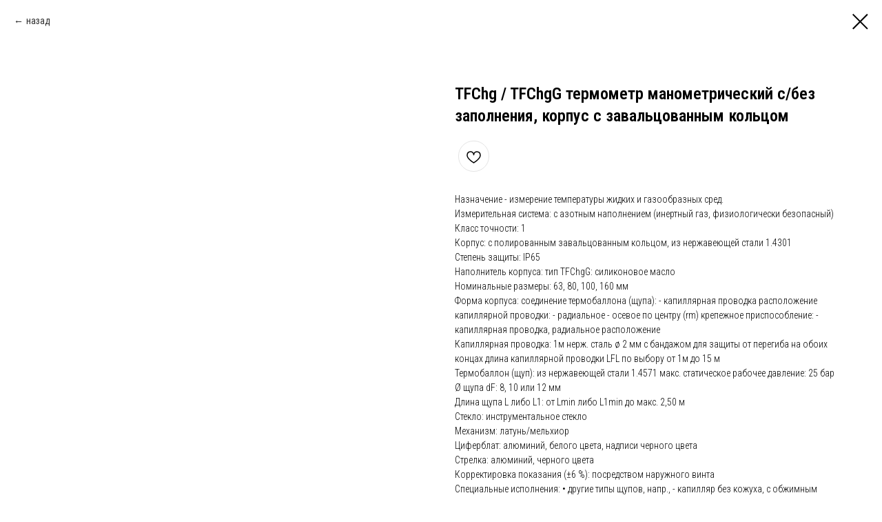

--- FILE ---
content_type: text/html; charset=UTF-8
request_url: https://kiptut.ru/termometry_manometricheskie/tproduct/274674133-864879751361-tfchg-tfchgg-termometr-manometricheskii
body_size: 15863
content:
<!DOCTYPE html> <html> <head> <meta charset="utf-8" /> <meta http-equiv="Content-Type" content="text/html; charset=utf-8" /> <meta name="viewport" content="width=device-width, initial-scale=1.0" /> <!--metatextblock-->
<title>TFChg/ TFChgG | термометры манометрические | Описание термометра / типы щупов / капилляров | Здесь!</title>
<meta name="description" content="TFChg / TFChgG манометрический термометр с/без заполнения, пределы измерений С: 0...80...250...600; 50...300 / 400; 100...500; -100...100; -50...50; -40...40; 60; -30...50; -20...60; 80, L соединительного капилляра, м: до 15, длина щупа до 2,5 м. Доставка по РФ от 1 шт.!">
<meta name="keywords" content="">
<meta property="og:title" content="TFChg/ TFChgG | термометры манометрические | Описание термометра / типы щупов / капилляров | Здесь!" />
<meta property="og:description" content="TFChg / TFChgG манометрический термометр с/без заполнения, пределы измерений С: 0...80...250...600; 50...300 / 400; 100...500; -100...100; -50...50; -40...40; 60; -30...50; -20...60; 80, L соединительного капилляра, м: до 15, длина щупа до 2,5 м. Доставка по РФ от 1 шт.!" />
<meta property="og:type" content="website" />
<meta property="og:url" content="https://kiptut.ru/termometry_manometricheskie/tproduct/274674133-864879751361-tfchg-tfchgg-termometr-manometricheskii" />
<meta property="og:image" content="https://static.tildacdn.com/tild3061-3262-4563-a433-646638653834/TFChg.jpg" />
<link rel="canonical" href="https://kiptut.ru/termometry_manometricheskie/tproduct/274674133-864879751361-tfchg-tfchgg-termometr-manometricheskii" />
<!--/metatextblock--> <meta name="format-detection" content="telephone=no" /> <meta http-equiv="x-dns-prefetch-control" content="on"> <link rel="dns-prefetch" href="https://ws.tildacdn.com"> <link rel="dns-prefetch" href="https://static.tildacdn.com"> <link rel="shortcut icon" href="https://static.tildacdn.com/tild3638-3938-4331-a236-346630396639/kipsystems2.ico" type="image/x-icon" /> <!-- Assets --> <script src="https://neo.tildacdn.com/js/tilda-fallback-1.0.min.js" async charset="utf-8"></script> <link rel="stylesheet" href="https://static.tildacdn.com/css/tilda-grid-3.0.min.css" type="text/css" media="all" onerror="this.loaderr='y';"/> <link rel="stylesheet" href="https://static.tildacdn.com/ws/project3397510/tilda-blocks-page16890573.min.css?t=1766321120" type="text/css" media="all" onerror="this.loaderr='y';" /> <link rel="preconnect" href="https://fonts.gstatic.com"> <link href="https://fonts.googleapis.com/css2?family=Roboto+Condensed:wght@300;400;500;600;700&family=Source+Code+Pro:wght@200..900&subset=latin,cyrillic&display=swap" rel="stylesheet"> <link rel="stylesheet" href="https://static.tildacdn.com/css/tilda-animation-2.0.min.css" type="text/css" media="all" onerror="this.loaderr='y';" /> <link rel="stylesheet" href="https://static.tildacdn.com/css/tilda-popup-1.1.min.css" type="text/css" media="print" onload="this.media='all';" onerror="this.loaderr='y';" /> <noscript><link rel="stylesheet" href="https://static.tildacdn.com/css/tilda-popup-1.1.min.css" type="text/css" media="all" /></noscript> <link rel="stylesheet" href="https://static.tildacdn.com/css/tilda-slds-1.4.min.css" type="text/css" media="print" onload="this.media='all';" onerror="this.loaderr='y';" /> <noscript><link rel="stylesheet" href="https://static.tildacdn.com/css/tilda-slds-1.4.min.css" type="text/css" media="all" /></noscript> <link rel="stylesheet" href="https://static.tildacdn.com/css/tilda-catalog-1.1.min.css" type="text/css" media="print" onload="this.media='all';" onerror="this.loaderr='y';" /> <noscript><link rel="stylesheet" href="https://static.tildacdn.com/css/tilda-catalog-1.1.min.css" type="text/css" media="all" /></noscript> <link rel="stylesheet" href="https://static.tildacdn.com/css/tilda-forms-1.0.min.css" type="text/css" media="all" onerror="this.loaderr='y';" /> <link rel="stylesheet" href="https://static.tildacdn.com/css/tilda-catalog-filters-1.0.min.css" type="text/css" media="all" onerror="this.loaderr='y';" /> <link rel="stylesheet" href="https://static.tildacdn.com/css/tilda-wishlist-1.0.min.css" type="text/css" media="all" onerror="this.loaderr='y';" /> <link rel="stylesheet" href="https://static.tildacdn.com/css/tilda-cart-1.0.min.css" type="text/css" media="all" onerror="this.loaderr='y';" /> <link rel="stylesheet" href="https://static.tildacdn.com/css/tilda-cards-1.0.min.css" type="text/css" media="all" onerror="this.loaderr='y';" /> <link rel="stylesheet" href="https://static.tildacdn.com/css/tilda-cover-1.0.min.css" type="text/css" media="all" onerror="this.loaderr='y';" /> <link rel="stylesheet" href="https://static.tildacdn.com/css/tilda-zoom-2.0.min.css" type="text/css" media="print" onload="this.media='all';" onerror="this.loaderr='y';" /> <noscript><link rel="stylesheet" href="https://static.tildacdn.com/css/tilda-zoom-2.0.min.css" type="text/css" media="all" /></noscript> <script nomodule src="https://static.tildacdn.com/js/tilda-polyfill-1.0.min.js" charset="utf-8"></script> <script type="text/javascript">function t_onReady(func) {if(document.readyState!='loading') {func();} else {document.addEventListener('DOMContentLoaded',func);}}
function t_onFuncLoad(funcName,okFunc,time) {if(typeof window[funcName]==='function') {okFunc();} else {setTimeout(function() {t_onFuncLoad(funcName,okFunc,time);},(time||100));}}function t_throttle(fn,threshhold,scope) {return function() {fn.apply(scope||this,arguments);};}</script> <script src="https://static.tildacdn.com/js/jquery-1.10.2.min.js" charset="utf-8" onerror="this.loaderr='y';"></script> <script src="https://static.tildacdn.com/js/tilda-scripts-3.0.min.js" charset="utf-8" defer onerror="this.loaderr='y';"></script> <script src="https://static.tildacdn.com/ws/project3397510/tilda-blocks-page16890573.min.js?t=1766321120" charset="utf-8" onerror="this.loaderr='y';"></script> <script src="https://static.tildacdn.com/js/tilda-lazyload-1.0.min.js" charset="utf-8" async onerror="this.loaderr='y';"></script> <script src="https://static.tildacdn.com/js/tilda-animation-2.0.min.js" charset="utf-8" async onerror="this.loaderr='y';"></script> <script src="https://static.tildacdn.com/js/hammer.min.js" charset="utf-8" async onerror="this.loaderr='y';"></script> <script src="https://static.tildacdn.com/js/tilda-slds-1.4.min.js" charset="utf-8" async onerror="this.loaderr='y';"></script> <script src="https://static.tildacdn.com/js/tilda-products-1.0.min.js" charset="utf-8" async onerror="this.loaderr='y';"></script> <script src="https://static.tildacdn.com/js/tilda-catalog-1.1.min.js" charset="utf-8" async onerror="this.loaderr='y';"></script> <script src="https://static.tildacdn.com/js/tilda-forms-1.0.min.js" charset="utf-8" async onerror="this.loaderr='y';"></script> <script src="https://static.tildacdn.com/js/tilda-wishlist-1.0.min.js" charset="utf-8" async onerror="this.loaderr='y';"></script> <script src="https://static.tildacdn.com/js/tilda-widget-positions-1.0.min.js" charset="utf-8" async onerror="this.loaderr='y';"></script> <script src="https://static.tildacdn.com/js/tilda-menu-1.0.min.js" charset="utf-8" async onerror="this.loaderr='y';"></script> <script src="https://static.tildacdn.com/js/tilda-cart-1.1.min.js" charset="utf-8" async onerror="this.loaderr='y';"></script> <script src="https://static.tildacdn.com/js/tilda-cards-1.0.min.js" charset="utf-8" async onerror="this.loaderr='y';"></script> <script src="https://static.tildacdn.com/js/tilda-cover-1.0.min.js" charset="utf-8" async onerror="this.loaderr='y';"></script> <script src="https://static.tildacdn.com/js/tilda-zoom-2.0.min.js" charset="utf-8" async onerror="this.loaderr='y';"></script> <script src="https://static.tildacdn.com/js/tilda-skiplink-1.0.min.js" charset="utf-8" async onerror="this.loaderr='y';"></script> <script src="https://static.tildacdn.com/js/tilda-events-1.0.min.js" charset="utf-8" async onerror="this.loaderr='y';"></script> <script type="text/javascript" src="https://static.tildacdn.com/js/tilda-lk-dashboard-1.0.min.js" charset="utf-8" async onerror="this.loaderr='y';"></script> <!-- nominify begin --><!-- Yandex.Metrika counter --> <script type="text/javascript" >
   (function(m,e,t,r,i,k,a){m[i]=m[i]||function(){(m[i].a=m[i].a||[]).push(arguments)};
   m[i].l=1*new Date();k=e.createElement(t),a=e.getElementsByTagName(t)[0],k.async=1,k.src=r,a.parentNode.insertBefore(k,a)})
   (window, document, "script", "https://mc.yandex.ru/metrika/tag.js", "ym");

   ym(70610929, "init", {
        clickmap:true,
        trackLinks:true,
        accurateTrackBounce:true,
        webvisor:true
   });
</script> <noscript><div><img src="https://mc.yandex.ru/watch/70610929" style="position:absolute; left:-9999px;" alt="" /></div></noscript> <!-- /Yandex.Metrika counter --><!-- nominify end --><script type="text/javascript">window.dataLayer=window.dataLayer||[];</script> <script type="text/javascript">(function() {if((/bot|google|yandex|baidu|bing|msn|duckduckbot|teoma|slurp|crawler|spider|robot|crawling|facebook/i.test(navigator.userAgent))===false&&typeof(sessionStorage)!='undefined'&&sessionStorage.getItem('visited')!=='y'&&document.visibilityState){var style=document.createElement('style');style.type='text/css';style.innerHTML='@media screen and (min-width: 980px) {.t-records {opacity: 0;}.t-records_animated {-webkit-transition: opacity ease-in-out .2s;-moz-transition: opacity ease-in-out .2s;-o-transition: opacity ease-in-out .2s;transition: opacity ease-in-out .2s;}.t-records.t-records_visible {opacity: 1;}}';document.getElementsByTagName('head')[0].appendChild(style);function t_setvisRecs(){var alr=document.querySelectorAll('.t-records');Array.prototype.forEach.call(alr,function(el) {el.classList.add("t-records_animated");});setTimeout(function() {Array.prototype.forEach.call(alr,function(el) {el.classList.add("t-records_visible");});sessionStorage.setItem("visited","y");},400);}
document.addEventListener('DOMContentLoaded',t_setvisRecs);}})();</script></head> <body class="t-body" style="margin:0;"> <!--allrecords--> <div id="allrecords" class="t-records" data-product-page="y" data-hook="blocks-collection-content-node" data-tilda-project-id="3397510" data-tilda-page-id="16890573" data-tilda-page-alias="termometry_manometricheskie" data-tilda-formskey="fa9aff7640df9c43b3b8ded67466e7d0" data-tilda-stat-scroll="yes" data-tilda-lazy="yes" data-tilda-root-zone="com" data-tilda-project-headcode="yes" data-tilda-ts="y" data-tilda-project-country="RU">
<div id="rec398547426" class="r t-rec" style="" data-animationappear="off" data-record-type="1002"> <script>t_onReady(function() {setTimeout(function() {t_onFuncLoad('twishlist__init',function() {twishlist__init('398547426');});},500);var rec=document.querySelector('#rec398547426');if(!rec) return;var userAgent=navigator.userAgent.toLowerCase();var isAndroid=userAgent.indexOf('android')!==-1;var body=document.body;if(!body) return;var isScrollablefFix=body.classList.contains('t-body_scrollable-fix-for-android');if(isAndroid&&!isScrollablefFix) {body.classList.add('t-body_scrollable-fix-for-android');document.head.insertAdjacentHTML('beforeend','<style>@media screen and (max-width: 560px) {\n.t-body_scrollable-fix-for-android {\noverflow: visible !important;\n}\n}\n</style>');console.log('Android css fix was inited');};if(userAgent.indexOf('instagram')!==-1&&userAgent.indexOf('iphone')!==-1) {body.style.position='relative';}
var wishlistWindow=rec.querySelector('.t1002__wishlistwin');var currentMode=document.querySelector('.t-records').getAttribute('data-tilda-mode');if(wishlistWindow&&currentMode!=='edit'&&currentMode!=='preview') {wishlistWindow.addEventListener('scroll',t_throttle(function() {if(window.lazy==='y'||document.querySelector('#allrecords').getAttribute('data-tilda-lazy')==='yes') {t_onFuncLoad('t_lazyload_update',function() {t_lazyload_update();});}},500));}});</script> <div class="t1002" data-wishlist-hook="#showfavorites" data-wishlistbtn-pos="picture" data-project-currency="р." data-project-currency-side="r" data-project-currency-sep="," data-project-currency-code="RUB"> <div class="t1002__wishlisticon" style=""> <div class="t1002__wishlisticon-wrapper"> <div class="t1002__wishlisticon-imgwrap"> <svg role="img" width="41" height="35" viewBox="0 0 41 35" fill="none" xmlns="http://www.w3.org/2000/svg" class="t1002__wishlisticon-img"> <path d="M39.9516 11.9535C39.9516 22.5416 20.4993 33.8088 20.4993 33.8088C20.4993 33.8088 1.04688 22.5416 1.04688 11.9535C1.04688 -2.42254 20.4993 -2.2284 20.4993 10.4239C20.4993 -2.2284 39.9516 -2.03914 39.9516 11.9535Z" stroke-width="1.5" stroke-linejoin="round"/> </svg> </div> <div class="t1002__wishlisticon-counter js-wishlisticon-counter"></div> </div> </div> <div class="t1002__wishlistwin" style="display:none"> <div class="t1002__wishlistwin-content"> <div class="t1002__close t1002__wishlistwin-close"> <button type="button" class="t1002__close-button t1002__wishlistwin-close-wrapper" aria-label="Закрыть вишлист"> <svg role="presentation" class="t1002__wishlistwin-close-icon" width="23px" height="23px" viewBox="0 0 23 23" version="1.1" xmlns="http://www.w3.org/2000/svg" xmlns:xlink="http://www.w3.org/1999/xlink"> <g stroke="none" stroke-width="1" fill="#000" fill-rule="evenodd"> <rect transform="translate(11.313708, 11.313708) rotate(-45.000000) translate(-11.313708, -11.313708) " x="10.3137085" y="-3.6862915" width="2" height="30"></rect> <rect transform="translate(11.313708, 11.313708) rotate(-315.000000) translate(-11.313708, -11.313708) " x="10.3137085" y="-3.6862915" width="2" height="30"></rect> </g> </svg> </button> </div> <div class="t1002__wishlistwin-top"> <div class="t1002__wishlistwin-heading t-name t-name_xl"></div> </div> <div class="t1002__wishlistwin-products"></div> </div> </div> </div> <style>.t1002__addBtn:not(.t-popup .t1002__addBtn):not(.t-store__product-snippet .t1002__addBtn){}.t1002__addBtn{border-radius:30px;}.t1002__addBtn svg path{}</style> </div>

<!-- PRODUCT START -->


                        
                    
        
        

<div id="rec274674133" class="r t-rec" style="background-color:#ffffff;" data-bg-color="#ffffff">
    <div class="t-store t-store__prod-snippet__container">

        
                <div class="t-store__prod-popup__close-txt-wr" style="position:absolute;">
            <a href="https://kiptut.ru/termometry_manometricheskie" class="js-store-close-text t-store__prod-popup__close-txt t-descr t-descr_xxs" style="color:#000000;">
                назад
            </a>
        </div>
        
        <a href="https://kiptut.ru/termometry_manometricheskie" class="t-popup__close" style="position:absolute; background-color:#ffffff">
            <div class="t-popup__close-wrapper">
                <svg class="t-popup__close-icon t-popup__close-icon_arrow" width="26px" height="26px" viewBox="0 0 26 26" version="1.1" xmlns="http://www.w3.org/2000/svg" xmlns:xlink="http://www.w3.org/1999/xlink"><path d="M10.4142136,5 L11.8284271,6.41421356 L5.829,12.414 L23.4142136,12.4142136 L23.4142136,14.4142136 L5.829,14.414 L11.8284271,20.4142136 L10.4142136,21.8284271 L2,13.4142136 L10.4142136,5 Z" fill="#000000"></path></svg>
                <svg class="t-popup__close-icon t-popup__close-icon_cross" width="23px" height="23px" viewBox="0 0 23 23" version="1.1" xmlns="http://www.w3.org/2000/svg" xmlns:xlink="http://www.w3.org/1999/xlink"><g stroke="none" stroke-width="1" fill="#000000" fill-rule="evenodd"><rect transform="translate(11.313708, 11.313708) rotate(-45.000000) translate(-11.313708, -11.313708) " x="10.3137085" y="-3.6862915" width="2" height="30"></rect><rect transform="translate(11.313708, 11.313708) rotate(-315.000000) translate(-11.313708, -11.313708) " x="10.3137085" y="-3.6862915" width="2" height="30"></rect></g></svg>
            </div>
        </a>
        
        <div class="js-store-product js-product t-store__product-snippet" data-product-lid="864879751361" data-product-uid="864879751361" itemscope itemtype="http://schema.org/Product">
            <meta itemprop="productID" content="864879751361" />

            <div class="t-container">
                <div>
                    <meta itemprop="image" content="https://static.tildacdn.com/tild3061-3262-4563-a433-646638653834/TFChg.jpg" />
                    <div class="t-store__prod-popup__slider js-store-prod-slider t-store__prod-popup__col-left t-col t-col_6">
                        <div class="js-product-img" style="width:100%;padding-bottom:75%;background-size:cover;opacity:0;">
                        </div>
                    </div>
                    <div class="t-store__prod-popup__info t-align_left t-store__prod-popup__col-right t-col t-col_6">

                        <div class="t-store__prod-popup__title-wrapper">
                            <h1 class="js-store-prod-name js-product-name t-store__prod-popup__name t-name t-name_xl" itemprop="name" >TFChg / TFChgG термометр манометрический с/без заполнения, корпус с завальцованным кольцом</h1>
                            <div class="t-store__prod-popup__brand t-descr t-descr_xxs" >
                                                            </div>
                            <div class="t-store__prod-popup__sku t-descr t-descr_xxs">
                                <span class="js-store-prod-sku js-product-sku" translate="no" >
                                    
                                </span>
                            </div>
                        </div>

                                                                        <div itemprop="offers" itemscope itemtype="http://schema.org/Offer" style="display:none;">
                            <meta itemprop="serialNumber" content="864879751361" />
                                                        <meta itemprop="price" content="0" />
                            <meta itemprop="priceCurrency" content="RUB" />
                                                        <link itemprop="availability" href="http://schema.org/InStock">
                                                    </div>
                        
                                                
                        <div class="js-store-price-wrapper t-store__prod-popup__price-wrapper">
                            <div class="js-store-prod-price t-store__prod-popup__price t-store__prod-popup__price-item t-name t-name_md" style="font-weight:400;display:none;">
                                                                <div class="js-product-price js-store-prod-price-val t-store__prod-popup__price-value" data-product-price-def="" data-product-price-def-str=""></div><div class="t-store__prod-popup__price-currency" translate="no">р.</div>
                                                            </div>
                            <div class="js-store-prod-price-old t-store__prod-popup__price_old t-store__prod-popup__price-item t-name t-name_md" style="font-weight:400;display:none;">
                                                                <div class="js-store-prod-price-old-val t-store__prod-popup__price-value"></div><div class="t-store__prod-popup__price-currency" translate="no">р.</div>
                                                            </div>
                        </div>

                        <div class="js-product-controls-wrapper">
                        </div>

                        <div class="t-store__prod-popup__links-wrapper">
                                                    </div>

                                                <div class="t-store__prod-popup__btn-wrapper"   tt="">
                                                    </div>
                        
                        <div class="js-store-prod-text t-store__prod-popup__text t-descr t-descr_xxs" >
                                                    <div class="js-store-prod-all-text" itemprop="description">
                                Назначение - измерение температуры жидких и газообразных сред.                            </div>
                                                                            <div class="js-store-prod-all-charcs">
                                                                                                                        <p class="js-store-prod-charcs">Измерительная система: с азотным наполнением (инертный газ, физиологически безопасный)</p>
                                                                                                                            <p class="js-store-prod-charcs">Класс точности: 1</p>
                                                                                                                            <p class="js-store-prod-charcs">Корпус: с полированным завальцованным кольцом, из нержавеющей стали 1.4301</p>
                                                                                                                            <p class="js-store-prod-charcs">Степень защиты: IP65</p>
                                                                                                                            <p class="js-store-prod-charcs">Наполнитель корпуса: тип TFChgG: силиконовое масло</p>
                                                                                                                            <p class="js-store-prod-charcs">Номинальные размеры: 63, 80, 100, 160 мм</p>
                                                                                                                            <p class="js-store-prod-charcs">Форма корпуса: соединение термобаллона (щупа): - капиллярная проводка расположение капиллярной проводки: - радиальное - осевое по центру (rm) крепежное приспособление: - капиллярная проводка, радиальное расположение</p>
                                                                                                                            <p class="js-store-prod-charcs">Капиллярная проводка: 1м нерж. сталь ø 2 мм с бандажом для защиты от перегиба на обоих концах длина капиллярной проводки LFL по выбору от 1м до 15 м</p>
                                                                                                                            <p class="js-store-prod-charcs">Термобаллон (щуп): из нержавеющей стали 1.4571 макс. статическое рабочее давление: 25 бар</p>
                                                                                                                            <p class="js-store-prod-charcs">Ø щупа dF: 8, 10 или 12 мм</p>
                                                                                                                            <p class="js-store-prod-charcs">Длина щупа L либо L1: от Lmin либо L1min до макс. 2,50 м</p>
                                                                                                                            <p class="js-store-prod-charcs">Стекло: инструментальное стекло</p>
                                                                                                                            <p class="js-store-prod-charcs">Механизм: латунь/мельхиор</p>
                                                                                                                            <p class="js-store-prod-charcs">Циферблат: алюминий, белого цвета, надписи черного цвета</p>
                                                                                                                            <p class="js-store-prod-charcs">Стрелка: алюминий, черного цвета</p>
                                                                                                                            <p class="js-store-prod-charcs">Корректировка показания (±6 %): посредством наружного винта</p>
                                                                                                                            <p class="js-store-prod-charcs">Специальные исполнения: • другие типы щупов, напр., - капилляр без кожуха, с обжимным кольцом по капиллярной проводке, см. проспект каталога 8299.2 - с присоединением для пищевой/биологической промышленности/фармакологии, см</p>
                                                                                                                            <p class="js-store-prod-charcs">Опции: красная отметка - на циферблате; пластмассовая клипса - красного или зеленого цвета снаружи на байонетовом кольце на НР 100 и 160; контрольная красная стрелка - на циферблате, переставляемая при сняти</p>
                                                                                                                                                                            </div>
                                                </div>

                    </div>
                </div>

                            </div>
        </div>
                <div class="t-store__relevants__container">
            <div class="t-container">
                <div class="t-col">
                    <div class="t-store__relevants__title t-uptitle t-uptitle_xxl" ></div>
                    <div class="t-store__relevants-grid-cont js-store-relevants-grid-cont js-store-grid-cont t-store__valign-buttons"></div>
                </div>
            </div>
        </div>
                <div class="js-store-error-msg t-store__error-msg-cont"></div>
        <div itemscope itemtype="http://schema.org/ImageGallery" style="display:none;">
                                            <div itemprop="associatedMedia" itemscope itemtype="https://schema.org/ImageObject" style="display:none;">
                    <meta itemprop="image" content="https://static.tildacdn.com/tild3061-3262-4563-a433-646638653834/TFChg.jpg" />
                    <meta itemprop="caption" content="TFChg / TFChgG термометр манометрический с/без заполнения, корпус с завальцованным кольцом" />
                </div>
                                                            <div itemprop="associatedMedia" itemscope itemtype="https://schema.org/ImageObject" style="display:none;">
                    <meta itemprop="image" content="https://static.tildacdn.com/tild6639-6561-4638-b031-653832333132/_TFChg.jpg" />
                    <meta itemprop="caption" content="Термометры манометрические TFChg / TFChgG | Описание" />
                </div>
                                                            <div itemprop="associatedMedia" itemscope itemtype="https://schema.org/ImageObject" style="display:none;">
                    <meta itemprop="image" content="https://static.tildacdn.com/tild6633-6239-4831-a433-653133363439/___TFChg.jpg" />
                    <meta itemprop="caption" content="Термометры манометрические TFChg / TFChgG | Расположение капиллярной проводки" />
                </div>
                                                                </div>

    </div>

                        
                        
    
    <style>
        /* body bg color */
        
        .t-body {
            background-color:#ffffff;
        }
        

        /* body bg color end */
        /* Slider stiles */
        .t-slds__bullet_active .t-slds__bullet_body {
            background-color: #222 !important;
        }

        .t-slds__bullet:hover .t-slds__bullet_body {
            background-color: #222 !important;
        }
        /* Slider stiles end */
    </style>
    

            
        
    <style>
        

        

        
    </style>
    
    
        
    <style>
        
    </style>
    
    
        
    <style>
        
    </style>
    
    
        
        <style>
    
                                    
        </style>
    
    
    <div class="js-store-tpl-slider-arrows" style="display: none;">
                


<div class="t-slds__arrow_wrapper t-slds__arrow_wrapper-left" data-slide-direction="left">
  <div class="t-slds__arrow t-slds__arrow-left t-slds__arrow-withbg" style="width: 40px; height: 40px;background-color: rgba(255,255,255,1);">
    <div class="t-slds__arrow_body t-slds__arrow_body-left" style="width: 9px;">
      <svg style="display: block" viewBox="0 0 9.3 17" xmlns="http://www.w3.org/2000/svg" xmlns:xlink="http://www.w3.org/1999/xlink">
                <desc>Left</desc>
        <polyline
        fill="none"
        stroke="#000000"
        stroke-linejoin="butt"
        stroke-linecap="butt"
        stroke-width="1"
        points="0.5,0.5 8.5,8.5 0.5,16.5"
        />
      </svg>
    </div>
  </div>
</div>
<div class="t-slds__arrow_wrapper t-slds__arrow_wrapper-right" data-slide-direction="right">
  <div class="t-slds__arrow t-slds__arrow-right t-slds__arrow-withbg" style="width: 40px; height: 40px;background-color: rgba(255,255,255,1);">
    <div class="t-slds__arrow_body t-slds__arrow_body-right" style="width: 9px;">
      <svg style="display: block" viewBox="0 0 9.3 17" xmlns="http://www.w3.org/2000/svg" xmlns:xlink="http://www.w3.org/1999/xlink">
        <desc>Right</desc>
        <polyline
        fill="none"
        stroke="#000000"
        stroke-linejoin="butt"
        stroke-linecap="butt"
        stroke-width="1"
        points="0.5,0.5 8.5,8.5 0.5,16.5"
        />
      </svg>
    </div>
  </div>
</div>    </div>

    
    <script>
        t_onReady(function() {
            var tildacopyEl = document.getElementById('tildacopy');
            if (tildacopyEl) tildacopyEl.style.display = 'none';

            var recid = '274674133';
            var options = {};
            var product = {"uid":864879751361,"rootpartid":3929575,"title":"TFChg \/ TFChgG термометр манометрический с\/без заполнения, корпус с завальцованным кольцом","descr":"Пределы измерений °С: 0...+80...+250...+600; 50...+300 \/ +400; +100...+500; -100...+100; -50...+50; -40...+40 \/ +60; -30...+50; -20...+60 \/ 80.<br \/>L соединительного капилляра до 15 м, длина щупа до 2,5 м.<br \/><strong style=\"color: rgb(255, 0, 0);\">СТОИМОСТЬ УТОЧНЯЙТЕ!<\/strong>","text":"Назначение - измерение температуры жидких и газообразных сред.","gallery":[{"alt":"TFChg \/ TFChgG термометр манометрический с\/без заполнения, корпус с завальцованным кольцом","img":"https:\/\/static.tildacdn.com\/tild3061-3262-4563-a433-646638653834\/TFChg.jpg"},{"alt":"Термометры манометрические TFChg \/ TFChgG | Описание","img":"https:\/\/static.tildacdn.com\/tild6639-6561-4638-b031-653832333132\/_TFChg.jpg"},{"alt":"Термометры манометрические TFChg \/ TFChgG | Расположение капиллярной проводки","img":"https:\/\/static.tildacdn.com\/tild6633-6239-4831-a433-653133363439\/___TFChg.jpg"},{"img":"https:\/\/static.tildacdn.com\/tild3038-6138-4236-a164-313364326137\/__TFChg.jpg"}],"sort":1050615,"portion":0,"newsort":0,"json_chars":"[{\"title\": \"Измерительная система\", \"value\": \"с азотным наполнением (инертный газ, физиологически безопасный)\"}, {\"title\": \"Класс точности\", \"value\": \"1\"}, {\"title\": \"Корпус\", \"value\": \"с полированным завальцованным кольцом, из нержавеющей стали 1.4301\"}, {\"title\": \"Степень защиты\", \"value\": \"IP65\"}, {\"title\": \"Наполнитель корпуса\", \"value\": \"тип TFChgG: силиконовое масло\"}, {\"title\": \"Номинальные размеры\", \"value\": \"63, 80, 100, 160 мм\"}, {\"title\": \"Форма корпуса\", \"value\": \"соединение термобаллона (щупа): - капиллярная проводка расположение капиллярной проводки: - радиальное - осевое по центру (rm) крепежное приспособление: - капиллярная проводка, радиальное расположение\"}, {\"title\": \"Капиллярная проводка\", \"value\": \"1м нерж. сталь ø 2 мм с бандажом для защиты от перегиба на обоих концах длина капиллярной проводки LFL по выбору от 1м до 15 м\"}, {\"title\": \"Термобаллон (щуп)\", \"value\": \"из нержавеющей стали 1.4571 макс. статическое рабочее давление: 25 бар\"}, {\"title\": \"Ø щупа dF\", \"value\": \"8, 10 или 12 мм\"}, {\"title\": \"Длина щупа L либо L1\", \"value\": \"от Lmin либо L1min до макс. 2,50 м\"}, {\"title\": \"Стекло\", \"value\": \"инструментальное стекло\"}, {\"title\": \"Механизм\", \"value\": \"латунь\/мельхиор\"}, {\"title\": \"Циферблат\", \"value\": \"алюминий, белого цвета, надписи черного цвета\"}, {\"title\": \"Стрелка\", \"value\": \"алюминий, черного цвета\"}, {\"title\": \"Корректировка показания (±6 %)\", \"value\": \"посредством наружного винта\"}, {\"title\": \"Специальные исполнения\", \"value\": \"• другие типы щупов, напр., - капилляр без кожуха, с обжимным кольцом по капиллярной проводке, см. проспект каталога 8299.2 - с присоединением для пищевой\/биологической промышленности\/фармакологии, см\"}, {\"title\": \"Опции\", \"value\": \"красная отметка - на циферблате; пластмассовая клипса - красного или зеленого цвета снаружи на байонетовом кольце на НР 100 и 160; контрольная красная стрелка - на циферблате, переставляемая при сняти\"}]","externalid":"toVdVDaxhdcnrVL7xXOB","pack_label":"lwh","pack_x":0,"pack_y":0,"pack_z":0,"pack_m":0,"serverid":"master","servertime":"1766320822.583","price":"","parentuid":"","editions":[{"uid":864879751361,"price":"","priceold":"","sku":"","quantity":"","img":"https:\/\/static.tildacdn.com\/tild3061-3262-4563-a433-646638653834\/TFChg.jpg"}],"characteristics":[{"title":"Измерительная система","value":"с азотным наполнением (инертный газ, физиологически безопасный)"},{"title":"Класс точности","value":"1"},{"title":"Корпус","value":"с полированным завальцованным кольцом, из нержавеющей стали 1.4301"},{"title":"Степень защиты","value":"IP65"},{"title":"Наполнитель корпуса","value":"тип TFChgG: силиконовое масло"},{"title":"Номинальные размеры","value":"63, 80, 100, 160 мм"},{"title":"Форма корпуса","value":"соединение термобаллона (щупа): - капиллярная проводка расположение капиллярной проводки: - радиальное - осевое по центру (rm) крепежное приспособление: - капиллярная проводка, радиальное расположение"},{"title":"Капиллярная проводка","value":"1м нерж. сталь ø 2 мм с бандажом для защиты от перегиба на обоих концах длина капиллярной проводки LFL по выбору от 1м до 15 м"},{"title":"Термобаллон (щуп)","value":"из нержавеющей стали 1.4571 макс. статическое рабочее давление: 25 бар"},{"title":"Ø щупа dF","value":"8, 10 или 12 мм"},{"title":"Длина щупа L либо L1","value":"от Lmin либо L1min до макс. 2,50 м"},{"title":"Стекло","value":"инструментальное стекло"},{"title":"Механизм","value":"латунь\/мельхиор"},{"title":"Циферблат","value":"алюминий, белого цвета, надписи черного цвета"},{"title":"Стрелка","value":"алюминий, черного цвета"},{"title":"Корректировка показания (±6 %)","value":"посредством наружного винта"},{"title":"Специальные исполнения","value":"• другие типы щупов, напр., - капилляр без кожуха, с обжимным кольцом по капиллярной проводке, см. проспект каталога 8299.2 - с присоединением для пищевой\/биологической промышленности\/фармакологии, см"},{"title":"Опции","value":"красная отметка - на циферблате; пластмассовая клипса - красного или зеленого цвета снаружи на байонетовом кольце на НР 100 и 160; контрольная красная стрелка - на циферблате, переставляемая при сняти"}],"properties":[],"partuids":[188317001711],"url":"https:\/\/kiptut.ru\/termometry_manometricheskie\/tproduct\/274674133-864879751361-tfchg-tfchgg-termometr-manometricheskii"};

            // draw slider or show image for SEO
            if (window.isSearchBot) {
                var imgEl = document.querySelector('.js-product-img');
                if (imgEl) imgEl.style.opacity = '1';
            } else {
                
                var prodcard_optsObj = {
    hasWrap: false,
    txtPad: '',
    bgColor: '',
    borderRadius: '',
    shadowSize: '0px',
    shadowOpacity: '',
    shadowSizeHover: '',
    shadowOpacityHover: '',
    shadowShiftyHover: '',
    btnTitle1: '',
    btnLink1: 'popup',
    btnTitle2: '',
    btnLink2: 'popup',
    showOpts: false};

var price_optsObj = {
    color: '',
    colorOld: '',
    fontSize: '',
    fontWeight: '400'
};

var popup_optsObj = {
    columns: '6',
    columns2: '6',
    isVertical: '',
    align: 'left',
    btnTitle: '',
    closeText: 'назад',
    iconColor: '#000000',
    containerBgColor: '#ffffff',
    overlayBgColorRgba: 'rgba(255,255,255,1)',
    popupStat: '/tilda/popup/rec274674133/opened',
    popupContainer: '',
    fixedButton: false,
    mobileGalleryStyle: ''
};

var slider_optsObj = {
    anim_speed: '',
    arrowColor: '#000000',
    videoPlayerIconColor: '',
    cycle: '',
    controls: 'arrowsthumbs',
    bgcolor: '#ebebeb'
};

var slider_dotsOptsObj = {
    size: '',
    bgcolor: '',
    bordersize: '',
    bgcoloractive: ''
};

var slider_slidesOptsObj = {
    zoomable: true,
    bgsize: 'cover',
    ratio: '1'
};

var typography_optsObj = {
    descrColor: '',
    titleColor: ''
};

var default_sortObj = {
    in_stock: false};

var btn1_style = 'border-radius:4px;-moz-border-radius:4px;-webkit-border-radius:4px;color:#ffffff;';
var btn2_style = 'border-radius:4px;-moz-border-radius:4px;-webkit-border-radius:4px;color:#000000;border:1px solid #000000;';

var options_catalog = {
    btn1_style: btn1_style,
    btn2_style: btn2_style,
    storepart: '188317001711',
    prodCard: prodcard_optsObj,
    popup_opts: popup_optsObj,
    defaultSort: default_sortObj,
    slider_opts: slider_optsObj,
    slider_dotsOpts: slider_dotsOptsObj,
    slider_slidesOpts: slider_slidesOptsObj,
    typo: typography_optsObj,
    price: price_optsObj,
    blocksInRow: '4',
    imageHover: true,
    imageHeight: '400px',
    imageRatioClass: 't-store__card__imgwrapper_1-1',
    align: 'center',
    vindent: '',
    isHorizOnMob:false,
    itemsAnim: 'zoomin',
    hasOriginalAspectRatio: true,
    markColor: '#ffffff',
    markBgColor: '#ff4a4a',
    currencySide: 'r',
    currencyTxt: 'р.',
    currencySeparator: ',',
    currencyDecimal: '',
    btnSize: '',
    verticalAlignButtons: true,
    hideFilters: false,
    titleRelevants: '',
    showRelevants: '798357643901',
    relevants_slider: true,
    relevants_quantity: '4',
    isFlexCols: true,
    isPublishedPage: true,
    previewmode: true,
    colClass: 't-col t-col_3',
    ratio: '1_1',
    sliderthumbsside: '',
    showStoreBtnQuantity: '',
    tabs: '',
    galleryStyle: '',
    title_typo: '',
    descr_typo: '',
    price_typo: '',
    price_old_typo: '',
    menu_typo: '',
    options_typo: '',
    sku_typo: '',
    characteristics_typo: '',
    button_styles: '',
    button2_styles: '',
    buttonicon: '',
    buttoniconhover: '',
};                
                // emulate, get options_catalog from file store_catalog_fields
                options = options_catalog;
                options.typo.title = "" || '';
                options.typo.descr = "" || '';

                try {
                    if (options.showRelevants) {
                        var itemsCount = '4';
                        var relevantsMethod;
                        switch (options.showRelevants) {
                            case 'cc':
                                relevantsMethod = 'current_category';
                                break;
                            case 'all':
                                relevantsMethod = 'all_categories';
                                break;
                            default:
                                relevantsMethod = 'category_' + options.showRelevants;
                                break;
                        }

                        t_onFuncLoad('t_store_loadProducts', function() {
                            t_store_loadProducts(
                                'relevants',
                                recid,
                                options,
                                false,
                                {
                                    currentProductUid: '864879751361',
                                    relevantsQuantity: itemsCount,
                                    relevantsMethod: relevantsMethod,
                                    relevantsSort: 'random'
                                }
                            );
                        });
                    }
                } catch (e) {
                    console.log('Error in relevants: ' + e);
                }
            }

            
                        

            window.tStoreOptionsList = [{"title":"от 500 до 1000 шт.","params":[],"values":[]},{"title":"от 1000 шт.","params":[],"values":[]}];

            t_onFuncLoad('t_store_productInit', function() {
                t_store_productInit(recid, options, product);
            });

            // if user coming from catalog redirect back to main page
            if (window.history.state && (window.history.state.productData || window.history.state.storepartuid)) {
                window.onpopstate = function() {
                    window.history.replaceState(null, null, window.location.origin);
                    window.location.replace(window.location.origin);
                };
            }
        });
    </script>
    

</div>


<!-- PRODUCT END -->

<div id="rec261858809" class="r t-rec" style="" data-animationappear="off" data-record-type="706"> <!-- @classes: t-text t-text_xs t-name t-name_xs t-name_md t-btn t-btn_sm --> <script>t_onReady(function() {setTimeout(function() {t_onFuncLoad('tcart__init',function() {tcart__init('261858809',{cssClassName:''});});},50);var userAgent=navigator.userAgent.toLowerCase();var body=document.body;if(!body) return;if(userAgent.indexOf('instagram')!==-1&&userAgent.indexOf('iphone')!==-1) {body.style.position='relative';}
var rec=document.querySelector('#rec261858809');if(!rec) return;var cartWindow=rec.querySelector('.t706__cartwin,.t706__cartpage');var allRecords=document.querySelector('.t-records');var currentMode=allRecords.getAttribute('data-tilda-mode');if(cartWindow&&currentMode!=='edit'&&currentMode!=='preview') {cartWindow.addEventListener('scroll',t_throttle(function() {if(window.lazy==='y'||document.querySelector('#allrecords').getAttribute('data-tilda-lazy')==='yes') {t_onFuncLoad('t_lazyload_update',function() {t_lazyload_update();});}},500));}});</script> <div class="t706" data-cart-countdown="yes" data-project-currency="р." data-project-currency-side="r" data-project-currency-sep="," data-project-currency-code="RUB" data-payment-system="robokassa" data-cart-sendevent-onadd="y"> <div class="t706__carticon t706__carticon_lg" style="top:150px;bottom:initial;right:50px;"> <div class="t706__carticon-text t-name t-name_xs"></div> <div class="t706__carticon-wrapper"> <div class="t706__carticon-imgwrap" style="border: 1px solid #ff7403;background-color:#f2f2f2;"> <svg role="img" class="t706__carticon-img" xmlns="http://www.w3.org/2000/svg" viewBox="0 0 64 64"> <path fill="none" stroke-width="2" stroke-miterlimit="10" d="M44 18h10v45H10V18h10z"/> <path fill="none" stroke-width="2" stroke-miterlimit="10" d="M22 24V11c0-5.523 4.477-10 10-10s10 4.477 10 10v13"/> </svg> </div> <div class="t706__carticon-counter js-carticon-counter"></div> </div> </div> <div class="t706__cartwin" style="display: none;"> <div class="t706__close t706__cartwin-close"> <button type="button" class="t706__close-button t706__cartwin-close-wrapper" aria-label="Закрыть корзину"> <svg role="presentation" class="t706__close-icon t706__cartwin-close-icon" width="23px" height="23px" viewBox="0 0 23 23" version="1.1" xmlns="http://www.w3.org/2000/svg" xmlns:xlink="http://www.w3.org/1999/xlink"> <g stroke="none" stroke-width="1" fill="#fff" fill-rule="evenodd"> <rect transform="translate(11.313708, 11.313708) rotate(-45.000000) translate(-11.313708, -11.313708) " x="10.3137085" y="-3.6862915" width="2" height="30"></rect> <rect transform="translate(11.313708, 11.313708) rotate(-315.000000) translate(-11.313708, -11.313708) " x="10.3137085" y="-3.6862915" width="2" height="30"></rect> </g> </svg> </button> </div> <div class="t706__cartwin-content"> <div class="t706__cartwin-top"> <div class="t706__cartwin-heading t-name t-name_xl"></div> </div> <div class="t706__cartwin-products"></div> <div class="t706__cartwin-bottom"> <div class="t706__cartwin-prodamount-wrap t-descr t-descr_sm"> <span class="t706__cartwin-prodamount-label"></span> <span class="t706__cartwin-prodamount"></span> </div> </div> <div class="t706__orderform "> <form
id="form261858809" name='form261858809' role="form" action='' method='POST' data-formactiontype="2" data-inputbox=".t-input-group" 
class="t-form js-form-proccess t-form_inputs-total_6 " data-formsended-callback="t706_onSuccessCallback"> <input type="hidden" name="formservices[]" value="ab032a685d1462547dc4b4f915d7e624" class="js-formaction-services"> <input type="hidden" name="formservices[]" value="44b87a4f1b48becd7910b2ec15abd4a9" class="js-formaction-services"> <input type="hidden" name="formservices[]" value="ee1fe046ad5bf68e50852275de54490b" class="js-formaction-services"> <input type="hidden" name="formservices[]" value="fd086b36099687a7eba05c6699a5a533" class="js-formaction-services"> <input type="hidden" name="formservices[]" value="3ea2232e0a90314749e77e60e29399b0" class="js-formaction-services"> <input type="hidden" name="tildaspec-formname" tabindex="-1" value="Cart"> <!-- @classes t-title t-text t-btn --> <div class="js-successbox t-form__successbox t-text t-text_md"
aria-live="polite"
style="display:none;"></div> <div
class="t-form__inputsbox
t-form__inputsbox_inrow "> <div
class=" t-input-group t-input-group_nm " data-input-lid="1496239431201" data-field-type="nm" data-field-name="Name"> <label
for='input_1496239431201'
class="t-input-title t-descr t-descr_md"
id="field-title_1496239431201" data-redactor-toolbar="no"
field="li_title__1496239431201"
style="color:;">ФИО</label> <div class="t-input-block "> <input
type="text"
autocomplete="name"
name="Name"
id="input_1496239431201"
class="t-input js-tilda-rule"
value="" data-tilda-req="1" aria-required="true" data-tilda-rule="name"
aria-describedby="error_1496239431201"
style="color:#000000;border:1px solid #000000;"> </div> <div class="t-input-error" aria-live="polite" id="error_1496239431201"></div> </div> <div
class=" t-input-group t-input-group_em " data-input-lid="1496239459190" data-field-type="em" data-field-name="Email"> <label
for='input_1496239459190'
class="t-input-title t-descr t-descr_md"
id="field-title_1496239459190" data-redactor-toolbar="no"
field="li_title__1496239459190"
style="color:;">Email</label> <div class="t-input-block "> <input
type="email"
autocomplete="email"
name="Email"
id="input_1496239459190"
class="t-input js-tilda-rule"
value="" data-tilda-req="1" aria-required="true" data-tilda-rule="email"
aria-describedby="error_1496239459190"
style="color:#000000;border:1px solid #000000;"> </div> <div class="t-input-error" aria-live="polite" id="error_1496239459190"></div> </div> <div
class=" t-input-group t-input-group_ph " data-input-lid="1496239478607" data-field-async="true" data-field-type="ph" data-field-name="Phone"> <label
for='input_1496239478607'
class="t-input-title t-descr t-descr_md"
id="field-title_1496239478607" data-redactor-toolbar="no"
field="li_title__1496239478607"
style="color:;">Телефон</label> <div class="t-input-block "> <input
type="tel"
autocomplete="tel"
name="Phone"
id="input_1496239478607" data-phonemask-init="no" data-phonemask-id="261858809" data-phonemask-lid="1496239478607" data-phonemask-maskcountry="RU" class="t-input js-phonemask-input js-tilda-rule"
value=""
placeholder="+7(000)000-0000" data-tilda-req="1" aria-required="true" aria-describedby="error_1496239478607"
style="color:#000000;border:1px solid #000000;"> <script type="text/javascript">t_onReady(function() {t_onFuncLoad('t_loadJsFile',function() {t_loadJsFile('https://static.tildacdn.com/js/tilda-phone-mask-1.1.min.js',function() {t_onFuncLoad('t_form_phonemask_load',function() {var phoneMasks=document.querySelectorAll('#rec261858809 [data-phonemask-lid="1496239478607"]');t_form_phonemask_load(phoneMasks);});})})});</script> </div> <div class="t-input-error" aria-live="polite" id="error_1496239478607"></div> </div> <div
class=" t-input-group t-input-group_dl " data-input-lid="1608283356865" data-field-type="dl" data-field-name="ВНИМАНИЕ!!! Перед оплатой заказа согласуйте наличие или сроки поставки товара! Способ доставки"> <div
class="t-input-title t-descr t-descr_md"
id="field-title_1608283356865" data-redactor-toolbar="no"
field="li_title__1608283356865"
style="color:;">ВНИМАНИЕ!!! Перед оплатой заказа согласуйте наличие или сроки поставки товара! Способ доставки</div> <div
class="t-input-subtitle t-descr t-descr_xxs t-opacity_70" data-redactor-toolbar="no"
field="li_subtitle__1608283356865"
style="color:;">Межтерминальная перевозка - за счет заказчика и рассчитывается по тарифам транспортной компании.</div> <div class="t-input-block "> <div
class="t-radio__wrapper t-radio__wrapper-delivery" data-delivery-variants-hook='y'> <label
class="t-radio__control t-text t-text_xs"
style=""> <input
type="radio"
name="ВНИМАНИЕ!!! Перед оплатой заказа согласуйте наличие или сроки поставки товара! Способ доставки"
value="Самовывоз."
class="t-radio t-radio_delivery js-tilda-rule" data-delivery-price=""> <div
class="t-radio__indicator"></div>
Самовывоз. </label> <label
class="t-radio__control t-text t-text_xs"
style=""> <input
type="radio"
name="ВНИМАНИЕ!!! Перед оплатой заказа согласуйте наличие или сроки поставки товара! Способ доставки"
value="Деловые Линии."
class="t-radio t-radio_delivery js-tilda-rule" data-delivery-price=""> <div
class="t-radio__indicator"></div>
Деловые Линии. </label> <label
class="t-radio__control t-text t-text_xs"
style=""> <input
type="radio"
name="ВНИМАНИЕ!!! Перед оплатой заказа согласуйте наличие или сроки поставки товара! Способ доставки"
value="СДЭК - доставка при полной предоплате за заказ."
class="t-radio t-radio_delivery js-tilda-rule" data-delivery-price=""> <div
class="t-radio__indicator"></div>
СДЭК - доставка при полной предоплате за заказ. </label> <label
class="t-radio__control t-text t-text_xs"
style=""> <input
type="radio"
name="ВНИМАНИЕ!!! Перед оплатой заказа согласуйте наличие или сроки поставки товара! Способ доставки"
value="СДЕК - доставка наложенным платежом, +8 процентов к стоимости заказа."
class="t-radio t-radio_delivery js-tilda-rule" data-delivery-price=""> <div
class="t-radio__indicator"></div>
СДЕК - доставка наложенным платежом, +8 процентов к стоимости заказа. </label> <label
class="t-radio__control t-text t-text_xs"
style=""> <input
type="radio"
name="ВНИМАНИЕ!!! Перед оплатой заказа согласуйте наличие или сроки поставки товара! Способ доставки"
value="Энергия."
class="t-radio t-radio_delivery js-tilda-rule" data-delivery-price=""> <div
class="t-radio__indicator"></div>
Энергия. </label> <label
class="t-radio__control t-text t-text_xs"
style=""> <input
type="radio"
name="ВНИМАНИЕ!!! Перед оплатой заказа согласуйте наличие или сроки поставки товара! Способ доставки"
value="Почта России - стоимость доставки рассчитывается после оформления заказа."
class="t-radio t-radio_delivery js-tilda-rule" data-delivery-price=""> <div
class="t-radio__indicator"></div>
Почта России - стоимость доставки рассчитывается после оформления заказа. </label> </div> </div> <div class="t-input-error" aria-live="polite" id="error_1608283356865"></div> </div> <div
class=" t-input-group t-input-group_ta " data-input-lid="1610435914347" data-field-type="ta" data-field-name="Координаты доставки"> <label
for='input_1610435914347'
class="t-input-title t-descr t-descr_md"
id="field-title_1610435914347" data-redactor-toolbar="no"
field="li_title__1610435914347"
style="color:;">Координаты доставки</label> <div
class="t-input-subtitle t-descr t-descr_xxs t-opacity_70" data-redactor-toolbar="no"
field="li_subtitle__1610435914347"
style="color:;">Укажите Ваш адрес с индексом, если доставка Почтой России или адрес ближайшего пункта выдачи СДЕК, при доставке СДЭКом.</div> <div class="t-input-block "> <textarea
name="Координаты доставки"
id="input_1610435914347"
class="t-input js-tilda-rule"
aria-describedby="error_1610435914347"
style="color:#000000;border:1px solid #000000;height:136px;"
rows="4"></textarea> </div> <div class="t-input-error" aria-live="polite" id="error_1610435914347"></div> </div> <div
class=" t-input-group t-input-group_sf " data-input-lid="1641645007337" data-field-type="sf" data-field-name=""> <div class="t-input-block "> <label
class="t-checkbox__control t-checkbox__control_flex t-text t-text_xs"
style=""> <input
type="checkbox"
class="t-checkbox js-tilda-rule"> <div
class="t-checkbox__indicator"></div>
Запомнить контакты в браузере для повторной покупки</label> </div> <div class="t-input-error" aria-live="polite" id="error_1641645007337"></div> </div> <div class="t-input-group t-input-group_pm" style="margin: 40px 0;"> <div class="t-input-title t-descr t-descr_md" style="color:;">Payment method</div> <div class="t-input-block"> <div class="t-radio__wrapper t-radio__wrapper-payment" data-tilda-payment-variants-hook='y'> <label class="t-radio__control t-text t-text_xs" style="color: "><input type="radio" name="paymentsystem" value="robokassa" checked="checked" class="t-radio t-radio_payment" data-payment-variant-system="robokassa"><div class="t-radio__indicator"></div>
Онлайн-оплата через сервис ROBOKASSA. Не указывайте этот способ оплаты при доставке СДЭКом наложенным платежом!
</label> <label class="t-radio__control t-text t-text_xs" style="color: "><input type="radio" name="paymentsystem" value="banktransfer" class="t-radio t-radio_payment" data-payment-variant-system="banktransfer"><div class="t-radio__indicator"></div>
Безналичная оплата.
</label> <label class="t-radio__control t-text t-text_xs" style="color: "><input type="radio" name="paymentsystem" value="cash" class="t-radio t-radio_payment" data-payment-variant-system="cash"><div class="t-radio__indicator"></div>
Наличные.
</label> </div> </div> </div> <div class="t-form__errorbox-middle"> <!--noindex--> <div
class="js-errorbox-all t-form__errorbox-wrapper"
style="display:none;" data-nosnippet
tabindex="-1"
aria-label="Ошибки при заполнении формы"> <ul
role="list"
class="t-form__errorbox-text t-text t-text_md"> <li class="t-form__errorbox-item js-rule-error js-rule-error-all"></li> <li class="t-form__errorbox-item js-rule-error js-rule-error-req"></li> <li class="t-form__errorbox-item js-rule-error js-rule-error-email"></li> <li class="t-form__errorbox-item js-rule-error js-rule-error-name"></li> <li class="t-form__errorbox-item js-rule-error js-rule-error-phone"></li> <li class="t-form__errorbox-item js-rule-error js-rule-error-minlength"></li> <li class="t-form__errorbox-item js-rule-error js-rule-error-string"></li> </ul> </div> <!--/noindex--> </div> <div class="t-form__submit"> <button
class="t-submit t-btnflex t-btnflex_type_submit t-btnflex_md"
type="submit"><span class="t-btnflex__text">Оформить заказ</span> <style>#rec261858809 .t-btnflex.t-btnflex_type_submit {color:#ffffff;background-color:#786262;--border-width:0px;border-style:none !important;box-shadow:none !important;transition-duration:0.2s;transition-property:background-color,color,border-color,box-shadow,opacity,transform,gap;transition-timing-function:ease-in-out;}</style></button> </div> </div> <div class="t-form__errorbox-bottom"> <!--noindex--> <div
class="js-errorbox-all t-form__errorbox-wrapper"
style="display:none;" data-nosnippet
tabindex="-1"
aria-label="Ошибки при заполнении формы"> <ul
role="list"
class="t-form__errorbox-text t-text t-text_md"> <li class="t-form__errorbox-item js-rule-error js-rule-error-all"></li> <li class="t-form__errorbox-item js-rule-error js-rule-error-req"></li> <li class="t-form__errorbox-item js-rule-error js-rule-error-email"></li> <li class="t-form__errorbox-item js-rule-error js-rule-error-name"></li> <li class="t-form__errorbox-item js-rule-error js-rule-error-phone"></li> <li class="t-form__errorbox-item js-rule-error js-rule-error-minlength"></li> <li class="t-form__errorbox-item js-rule-error js-rule-error-string"></li> </ul> </div> <!--/noindex--> </div> </form> <style>#rec261858809 input::-webkit-input-placeholder {color:#000000;opacity:0.5;}#rec261858809 input::-moz-placeholder{color:#000000;opacity:0.5;}#rec261858809 input:-moz-placeholder {color:#000000;opacity:0.5;}#rec261858809 input:-ms-input-placeholder{color:#000000;opacity:0.5;}#rec261858809 textarea::-webkit-input-placeholder {color:#000000;opacity:0.5;}#rec261858809 textarea::-moz-placeholder{color:#000000;opacity:0.5;}#rec261858809 textarea:-moz-placeholder {color:#000000;opacity:0.5;}#rec261858809 textarea:-ms-input-placeholder{color:#000000;opacity:0.5;}</style> </div> </div> </div> <div class="t706__cartdata"> </div> </div> <style></style> </div>

</div>
<!--/allrecords--> <!-- Tilda copyright. Don't remove this line --><div class="t-tildalabel " id="tildacopy" data-tilda-sign="3397510#16890573"><a href="https://tilda.cc/" class="t-tildalabel__link"><div class="t-tildalabel__wrapper"><div class="t-tildalabel__txtleft">Made on </div><div class="t-tildalabel__wrapimg"><img src="https://static.tildacdn.com/img/tildacopy.png" class="t-tildalabel__img" fetchpriority="low" alt=""></div><div class="t-tildalabel__txtright">Tilda</div></div></a></div> <!-- Stat --> <!-- Yandex.Metrika counter 70610929 --> <script type="text/javascript" data-tilda-cookie-type="analytics">setTimeout(function(){(function(m,e,t,r,i,k,a){m[i]=m[i]||function(){(m[i].a=m[i].a||[]).push(arguments)};m[i].l=1*new Date();k=e.createElement(t),a=e.getElementsByTagName(t)[0],k.async=1,k.src=r,a.parentNode.insertBefore(k,a)})(window,document,"script","https://mc.yandex.ru/metrika/tag.js","ym");window.mainMetrikaId='70610929';ym(window.mainMetrikaId,"init",{clickmap:true,trackLinks:true,accurateTrackBounce:true,webvisor:true,params:{__ym:{"ymCms":{"cms":"tilda","cmsVersion":"1.0","cmsCatalog":"1"}}},ecommerce:"dataLayer"});},2000);</script> <noscript><div><img src="https://mc.yandex.ru/watch/70610929" style="position:absolute; left:-9999px;" alt="" /></div></noscript> <!-- /Yandex.Metrika counter --> <script type="text/javascript">if(!window.mainTracker) {window.mainTracker='tilda';}
window.tildastatscroll='yes';setTimeout(function(){(function(d,w,k,o,g) {var n=d.getElementsByTagName(o)[0],s=d.createElement(o),f=function(){n.parentNode.insertBefore(s,n);};s.type="text/javascript";s.async=true;s.key=k;s.id="tildastatscript";s.src=g;if(w.opera=="[object Opera]") {d.addEventListener("DOMContentLoaded",f,false);} else {f();}})(document,window,'8957a79842ba2410e70458d5e2578b2f','script','https://static.tildacdn.com/js/tilda-stat-1.0.min.js');},2000);</script> </body> </html>